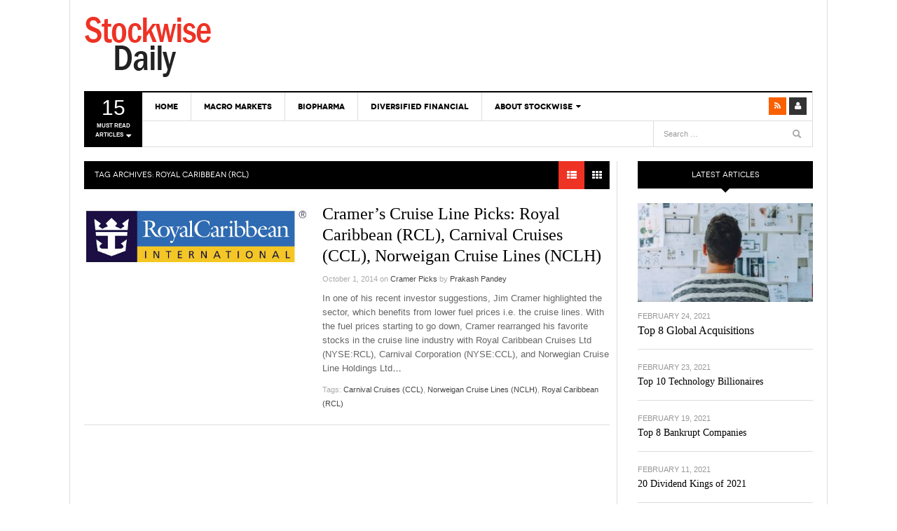

--- FILE ---
content_type: text/html; charset=UTF-8
request_url: https://www.stockwisedaily.com/tag/royal-caribbean-rcl/
body_size: 10331
content:
<!DOCTYPE html>
<html lang="en-US">
<head>
<meta charset="UTF-8" />
<meta content="width=device-width, initial-scale=1.0, user-scalable=no" name="viewport">
<meta name="google-site-verification" content="k8F0kWJ3OcxnUCKAQKHP86ZU9215WinYqto5F5JUq7M" />
<title>Royal Caribbean (RCL) | Stockwise Daily</title>
<link rel="profile" href="http://gmpg.org/xfn/11" />
<link rel="pingback" href="https://www.stockwisedaily.com/xmlrpc.php" />
<!--[if lt IE 9]>
<script src="https://www.stockwisedaily.com/wp-content/themes/dw-focus_1.0.6_theme/assets/js/html5.js" type="text/javascript"></script>
<![endif]-->

<!-- All in One SEO Pack 2.2.5.1 by Michael Torbert of Semper Fi Web Design[264,310] -->
<meta name="keywords"  content="carnival cruises (ccl),norweigan cruise lines (nclh),royal caribbean (rcl)" />

<link rel="canonical" href="https://www.stockwisedaily.com/tag/royal-caribbean-rcl/" />
<!-- /all in one seo pack -->
<link rel='dns-prefetch' href='//s.w.org' />
<link rel="alternate" type="application/rss+xml" title="Stockwise Daily &raquo; Feed" href="https://www.stockwisedaily.com/feed/" />
<link rel="alternate" type="application/rss+xml" title="Stockwise Daily &raquo; Royal Caribbean (RCL) Tag Feed" href="https://www.stockwisedaily.com/tag/royal-caribbean-rcl/feed/" />
		<script type="text/javascript">
			window._wpemojiSettings = {"baseUrl":"https:\/\/s.w.org\/images\/core\/emoji\/13.0.0\/72x72\/","ext":".png","svgUrl":"https:\/\/s.w.org\/images\/core\/emoji\/13.0.0\/svg\/","svgExt":".svg","source":{"concatemoji":"https:\/\/www.stockwisedaily.com\/wp-includes\/js\/wp-emoji-release.min.js?ver=5.5.17"}};
			!function(e,a,t){var n,r,o,i=a.createElement("canvas"),p=i.getContext&&i.getContext("2d");function s(e,t){var a=String.fromCharCode;p.clearRect(0,0,i.width,i.height),p.fillText(a.apply(this,e),0,0);e=i.toDataURL();return p.clearRect(0,0,i.width,i.height),p.fillText(a.apply(this,t),0,0),e===i.toDataURL()}function c(e){var t=a.createElement("script");t.src=e,t.defer=t.type="text/javascript",a.getElementsByTagName("head")[0].appendChild(t)}for(o=Array("flag","emoji"),t.supports={everything:!0,everythingExceptFlag:!0},r=0;r<o.length;r++)t.supports[o[r]]=function(e){if(!p||!p.fillText)return!1;switch(p.textBaseline="top",p.font="600 32px Arial",e){case"flag":return s([127987,65039,8205,9895,65039],[127987,65039,8203,9895,65039])?!1:!s([55356,56826,55356,56819],[55356,56826,8203,55356,56819])&&!s([55356,57332,56128,56423,56128,56418,56128,56421,56128,56430,56128,56423,56128,56447],[55356,57332,8203,56128,56423,8203,56128,56418,8203,56128,56421,8203,56128,56430,8203,56128,56423,8203,56128,56447]);case"emoji":return!s([55357,56424,8205,55356,57212],[55357,56424,8203,55356,57212])}return!1}(o[r]),t.supports.everything=t.supports.everything&&t.supports[o[r]],"flag"!==o[r]&&(t.supports.everythingExceptFlag=t.supports.everythingExceptFlag&&t.supports[o[r]]);t.supports.everythingExceptFlag=t.supports.everythingExceptFlag&&!t.supports.flag,t.DOMReady=!1,t.readyCallback=function(){t.DOMReady=!0},t.supports.everything||(n=function(){t.readyCallback()},a.addEventListener?(a.addEventListener("DOMContentLoaded",n,!1),e.addEventListener("load",n,!1)):(e.attachEvent("onload",n),a.attachEvent("onreadystatechange",function(){"complete"===a.readyState&&t.readyCallback()})),(n=t.source||{}).concatemoji?c(n.concatemoji):n.wpemoji&&n.twemoji&&(c(n.twemoji),c(n.wpemoji)))}(window,document,window._wpemojiSettings);
		</script>
		<style type="text/css">
img.wp-smiley,
img.emoji {
	display: inline !important;
	border: none !important;
	box-shadow: none !important;
	height: 1em !important;
	width: 1em !important;
	margin: 0 .07em !important;
	vertical-align: -0.1em !important;
	background: none !important;
	padding: 0 !important;
}
</style>
	<link rel="stylesheet" href="https://www.stockwisedaily.com/wp-content/cache/minify/43dfd.css" media="all" />





<script src="https://www.stockwisedaily.com/wp-content/cache/minify/8fef8.js"></script>



<script type='text/javascript' id='dw_focus-js-extra'>
/* <![CDATA[ */
var dw_focus = {"ajax_url":"https:\/\/www.stockwisedaily.com\/wp-admin\/admin-ajax.php"};
/* ]]> */
</script>
<script src="https://www.stockwisedaily.com/wp-content/cache/minify/9264d.js"></script>



<link rel="https://api.w.org/" href="https://www.stockwisedaily.com/wp-json/" /><link rel="alternate" type="application/json" href="https://www.stockwisedaily.com/wp-json/wp/v2/tags/1000" /><link rel="EditURI" type="application/rsd+xml" title="RSD" href="https://www.stockwisedaily.com/xmlrpc.php?rsd" />
<link rel="wlwmanifest" type="application/wlwmanifest+xml" href="https://www.stockwisedaily.com/wp-includes/wlwmanifest.xml" /> 
<meta name="generator" content="WordPress 5.5.17" />
<style>
.single .site-content > .hentry .entry-action { 
    display: none; 
}
.single .site-content > .hentry .entry-content { 
    max-width: 100%; 
    width: 100%;
}
@media (min-width: 1110px) {
/* Main */
#main > .container > .row {
background-position: 800px 0;
}

.site-header #branding a {
display: block;
text-indent: -9999px;
background-repeat: no-repeat;
background-position: left center!important;
height: 90px;
width: 181px; }

#primary {
width: 750px;
}

.news-slider .carousel {
width: 500px;
}

.news-slider .carousel-inner,
.news-slider .carousel .item,
.news-slider .carousel .carousel-inner .hentry {
height: 100%;
}

.news-slider .carousel-list {
width: 219px;
}

#secondary {
width: 250px;
}

#secondary .entry-thumbnail img {
width: 300px;
}

.single .site-content > .post .entry-content {
max-width: 580px;
}
}

.single-post .entry-thumbnail img {
display: none;
}
</style>



<style>
.single .site-content > .hentry .entry-action { 
    display: none; 
}
.single .site-content > .hentry .entry-content { 
    max-width: 100%; 
    width: 100%;
}
</style>

    <style type="text/css">
        

        

        
    </style>
    <link rel="shortcut icon" href="https://www.stockwisedaily.com/wp-content/themes/dw-focus_1.0.6_theme/assets/img/favicon.ico"><meta name="google-site-verification" content="OCspURAdrNZeBGDqo1YTaRep7O3jwcqYhLbIfRYiHwM" />
</head>
<body class="archive tag tag-royal-caribbean-rcl tag-1000 desktop chrome  not-login group-blog color-category" >
	<header id="masthead" class="site-header" role="banner">
	    <div class="container">
	    	<div id="header">
	    		<div class="row">
	           		<div id="branding" class="span3 visible-desktop">
		                <h1>
		                	<a href="https://www.stockwisedaily.com/" title="Stockwise Daily" rel="home">
		                		Stockwise Daily
		                	</a>
		                </h1>
		            </div>
		            
		            <div id="sidebar-header" class="span9">
	            		
		            </div>
		            
		        </div>
	        </div>
	        
		            <div class="btn-group top-news">
				    	
        <a class="dropdown-toggle" data-toggle="dropdown" href="#">
            <span class="number">15</span>
            <span>Must read articles <i class="icon-caret-down"></i></span>
        </a>
        
            <div class="top-news-inner">
                <ul class="dropdown-menu">
                    <div class="entry-meta">November 3, 2025</div>

                    <div class="row-fluid">
                        <ul>
            
                <li class="has-thumbnail first">
                    <div class="topnews-thumbnail"><a href="https://www.stockwisedaily.com/top-8-global-acquisitions/2310833/" title="Top 8 Global Acquisitions"><img width="40" height="40" src="https://stockwisedaily.s3.us-west-1.amazonaws.com/wp-content/uploads/20210224095548/startup-3267505_1920-110x110.jpg" class="attachment-40x40 size-40x40 wp-post-image" alt="" loading="lazy" /></a></div>
                    <div class="topnews-title"><a href="https://www.stockwisedaily.com/top-8-global-acquisitions/2310833/" title="Top 8 Global Acquisitions"> Top 8 Global Acquisitions </a></div>
                </li>
            
                <li class="has-thumbnail">
                    <div class="topnews-thumbnail"><a href="https://www.stockwisedaily.com/top-10-technology-billionaires/2310829/" title="Top 10 Technology Billionaires"><img width="40" height="40" src="https://stockwisedaily.s3.us-west-1.amazonaws.com/wp-content/uploads/20210223130624/laptop-336369_1920-110x110.jpg" class="attachment-40x40 size-40x40 wp-post-image" alt="" loading="lazy" /></a></div>
                    <div class="topnews-title"><a href="https://www.stockwisedaily.com/top-10-technology-billionaires/2310829/" title="Top 10 Technology Billionaires"> Top 10 Technology Billionaires </a></div>
                </li>
            
                <li class="has-thumbnail">
                    <div class="topnews-thumbnail"><a href="https://www.stockwisedaily.com/top-8-bankrupt-companies/2310824/" title="Top 8 Bankrupt Companies"><img width="40" height="40" src="https://stockwisedaily.s3.us-west-1.amazonaws.com/wp-content/uploads/20210219105730/debt-1376061_1280-110x110.png" class="attachment-40x40 size-40x40 wp-post-image" alt="Top 8 Bankrupt Companies" loading="lazy" /></a></div>
                    <div class="topnews-title"><a href="https://www.stockwisedaily.com/top-8-bankrupt-companies/2310824/" title="Top 8 Bankrupt Companies"> Top 8 Bankrupt Companies </a></div>
                </li>
            
                <li class="has-thumbnail first">
                    <div class="topnews-thumbnail"><a href="https://www.stockwisedaily.com/20-dividend-kings-of-2021/2310819/" title="20 Dividend Kings of 2021"><img width="40" height="40" src="https://stockwisedaily.s3.us-west-1.amazonaws.com/wp-content/uploads/20210211163540/graph-3068300_1920-110x110.jpg" class="attachment-40x40 size-40x40 wp-post-image" alt="20 Dividend Kings of 2021" loading="lazy" /></a></div>
                    <div class="topnews-title"><a href="https://www.stockwisedaily.com/20-dividend-kings-of-2021/2310819/" title="20 Dividend Kings of 2021"> 20 Dividend Kings of 2021 </a></div>
                </li>
            
                <li class="has-thumbnail">
                    <div class="topnews-thumbnail"><a href="https://www.stockwisedaily.com/20-fastest-growing-biggest-cities-in-america/2310815/" title="20 Fastest Growing Biggest Cities In America"><img width="40" height="40" src="https://stockwisedaily.s3.us-west-1.amazonaws.com/wp-content/uploads/20210210143035/prague-3010407_1920-110x110.jpg" class="attachment-40x40 size-40x40 wp-post-image" alt="20 Fastest Growing Biggest Cities In America" loading="lazy" /></a></div>
                    <div class="topnews-title"><a href="https://www.stockwisedaily.com/20-fastest-growing-biggest-cities-in-america/2310815/" title="20 Fastest Growing Biggest Cities In America"> 20 Fastest Growing Biggest Cities In America </a></div>
                </li>
            
                <li class="has-thumbnail">
                    <div class="topnews-thumbnail"><a href="https://www.stockwisedaily.com/best-quantum-computing-stocks-for-investors/2310809/" title="Best Quantum Computing Stocks For Investors"><img width="40" height="40" src="https://stockwisedaily.s3.us-west-1.amazonaws.com/wp-content/uploads/20210201133252/quantum-869533_1920-110x110.jpg" class="attachment-40x40 size-40x40 wp-post-image" alt="" loading="lazy" srcset="https://stockwisedaily.s3.us-west-1.amazonaws.com/wp-content/uploads/20210201133252/quantum-869533_1920-110x110.jpg 110w, https://stockwisedaily.s3.us-west-1.amazonaws.com/wp-content/uploads/20210201133252/quantum-869533_1920-768x768.jpg 768w, https://stockwisedaily.s3.us-west-1.amazonaws.com/wp-content/uploads/20210201133252/quantum-869533_1920-1536x1536.jpg 1536w, https://stockwisedaily.s3.us-west-1.amazonaws.com/wp-content/uploads/20210201133252/quantum-869533_1920.jpg 1920w" sizes="(max-width: 40px) 100vw, 40px" /></a></div>
                    <div class="topnews-title"><a href="https://www.stockwisedaily.com/best-quantum-computing-stocks-for-investors/2310809/" title="Best Quantum Computing Stocks For Investors"> Best Quantum Computing Stocks For Investors </a></div>
                </li>
            
                <li class="has-thumbnail first">
                    <div class="topnews-thumbnail"><a href="https://www.stockwisedaily.com/top-10-best-global-quant-funds/2310800/" title="Top 10 Best Global Quant Funds"><img width="40" height="40" src="https://stockwisedaily.s3.us-west-1.amazonaws.com/wp-content/uploads/20210127151109/chart-840331_1920-110x110.jpg" class="attachment-40x40 size-40x40 wp-post-image" alt="Top 10 Best Global Quant Funds" loading="lazy" /></a></div>
                    <div class="topnews-title"><a href="https://www.stockwisedaily.com/top-10-best-global-quant-funds/2310800/" title="Top 10 Best Global Quant Funds"> Top 10 Best Global Quant Funds </a></div>
                </li>
            
                <li class="has-thumbnail">
                    <div class="topnews-thumbnail"><a href="https://www.stockwisedaily.com/best-blue-chip-dividend-stocks-to-buy-in-2021/2310795/" title="Best Blue-Chip Dividend Stocks to Buy in 2021"><img width="40" height="40" src="https://stockwisedaily.s3.us-west-1.amazonaws.com/wp-content/uploads/20210126150708/euro-447209_1920-110x110.jpg" class="attachment-40x40 size-40x40 wp-post-image" alt="" loading="lazy" /></a></div>
                    <div class="topnews-title"><a href="https://www.stockwisedaily.com/best-blue-chip-dividend-stocks-to-buy-in-2021/2310795/" title="Best Blue-Chip Dividend Stocks to Buy in 2021"> Best Blue-Chip Dividend Stocks to Buy in 2021 </a></div>
                </li>
            
                <li class="has-thumbnail">
                    <div class="topnews-thumbnail"><a href="https://www.stockwisedaily.com/top-5-biggest-questions-in-life/2310790/" title="Top 5 Biggest Questions in Life"><img width="40" height="40" src="https://stockwisedaily.s3.us-west-1.amazonaws.com/wp-content/uploads/20210124153322/water-1245677_1920-110x110.jpg" class="attachment-40x40 size-40x40 wp-post-image" alt="Top 5 Biggest Questions in Life" loading="lazy" /></a></div>
                    <div class="topnews-title"><a href="https://www.stockwisedaily.com/top-5-biggest-questions-in-life/2310790/" title="Top 5 Biggest Questions in Life"> Top 5 Biggest Questions in Life </a></div>
                </li>
            
                <li class="has-thumbnail first">
                    <div class="topnews-thumbnail"><a href="https://www.stockwisedaily.com/top-5-web-hosting-companies-in-the-world/2310786/" title="Top 5 Web Hosting Companies In The World"><img width="40" height="40" src="https://stockwisedaily.s3.us-west-1.amazonaws.com/wp-content/uploads/20210121170042/internet-315799_1280-1-110x110.jpg" class="attachment-40x40 size-40x40 wp-post-image" alt="Top 5 Web Hosting Companies In The World" loading="lazy" /></a></div>
                    <div class="topnews-title"><a href="https://www.stockwisedaily.com/top-5-web-hosting-companies-in-the-world/2310786/" title="Top 5 Web Hosting Companies In The World"> Top 5 Web Hosting Companies In The World </a></div>
                </li>
            
                <li class="has-thumbnail">
                    <div class="topnews-thumbnail"><a href="https://www.stockwisedaily.com/cheapest-ecommerce-stores-in-the-us/2310782/" title="Cheapest Ecommerce Stores in the US"><img width="40" height="40" src="https://stockwisedaily.s3.us-west-1.amazonaws.com/wp-content/uploads/20210121144600/online-3411270_1920-110x110.jpg" class="attachment-40x40 size-40x40 wp-post-image" alt="" loading="lazy" /></a></div>
                    <div class="topnews-title"><a href="https://www.stockwisedaily.com/cheapest-ecommerce-stores-in-the-us/2310782/" title="Cheapest Ecommerce Stores in the US"> Cheapest Ecommerce Stores in the US </a></div>
                </li>
            
                <li class="has-thumbnail">
                    <div class="topnews-thumbnail"><a href="https://www.stockwisedaily.com/largest-black-owned-companies-in-america/2310778/" title="Largest Black Owned Companies In America"><img width="40" height="40" src="https://stockwisedaily.s3.us-west-1.amazonaws.com/wp-content/uploads/20210120155148/people-3104635_1920-110x110.jpg" class="attachment-40x40 size-40x40 wp-post-image" alt="Largest Black Owned Companies In America" loading="lazy" /></a></div>
                    <div class="topnews-title"><a href="https://www.stockwisedaily.com/largest-black-owned-companies-in-america/2310778/" title="Largest Black Owned Companies In America"> Largest Black Owned Companies In America </a></div>
                </li>
            
                <li class="has-thumbnail first">
                    <div class="topnews-thumbnail"><a href="https://www.stockwisedaily.com/top-15-hydrogen-fuel-cell-stocks-for-2021/2310774/" title="Top 15 Hydrogen Fuel Cell Stocks for 2021"><img width="40" height="40" src="https://stockwisedaily.s3.us-west-1.amazonaws.com/wp-content/uploads/20210119145227/sustainability-3295757_1920-110x110.jpg" class="attachment-40x40 size-40x40 wp-post-image" alt="Top 15 Hydrogen Fuel Cell Stocks for 2021" loading="lazy" /></a></div>
                    <div class="topnews-title"><a href="https://www.stockwisedaily.com/top-15-hydrogen-fuel-cell-stocks-for-2021/2310774/" title="Top 15 Hydrogen Fuel Cell Stocks for 2021"> Top 15 Hydrogen Fuel Cell Stocks for 2021 </a></div>
                </li>
            
                <li class="has-thumbnail">
                    <div class="topnews-thumbnail"><a href="https://www.stockwisedaily.com/top-5-solar-energy-stocks/2310769/" title="Top 5 Solar Energy Stocks"><img width="40" height="40" src="https://stockwisedaily.s3.us-west-1.amazonaws.com/wp-content/uploads/20210118163945/solar-panels-944000_1920-110x110.jpg" class="attachment-40x40 size-40x40 wp-post-image" alt="Top 5 solar energy stocks" loading="lazy" /></a></div>
                    <div class="topnews-title"><a href="https://www.stockwisedaily.com/top-5-solar-energy-stocks/2310769/" title="Top 5 Solar Energy Stocks"> Top 5 Solar Energy Stocks </a></div>
                </li>
            
                <li class="has-thumbnail">
                    <div class="topnews-thumbnail"><a href="https://www.stockwisedaily.com/10-best-undervalued-stocks-in-2021/2310765/" title="10 Best Undervalued Stocks In 2021"><img width="40" height="40" src="https://stockwisedaily.s3.us-west-1.amazonaws.com/wp-content/uploads/20210115104435/money-2696228_1920-110x110.jpg" class="attachment-40x40 size-40x40 wp-post-image" alt="10 Best Undervalued Stocks In 2021" loading="lazy" /></a></div>
                    <div class="topnews-title"><a href="https://www.stockwisedaily.com/10-best-undervalued-stocks-in-2021/2310765/" title="10 Best Undervalued Stocks In 2021"> 10 Best Undervalued Stocks In 2021 </a></div>
                </li>
              
                        </ul>
                    </div>
                </ul>
            </div>
            
				    </div>
			

		    <div class="wrap-navigation">
		        <nav id="site-navigation" class="main-navigation navbar" role="navigation">
		            <div class="navbar-inner">
						<button class="btn btn-navbar" data-target=".nav-collapse" data-toggle="collapse"  type="button">
							<span class="icon-bar"></span>
							<span class="icon-bar"></span>
							<span class="icon-bar"></span>
						</button>

						<button class="collapse-search hidden-desktop" data-target=".search-collapse" data-toggle="collapse" >
							<i class="icon-search"></i>
						</button>

						<a class="small-logo hidden-desktop" rel="home" title="DW Focus" href="https://www.stockwisedaily.com/">DW Focus</a>
					
						
						<ul class="social-links visible-desktop">
							
							
							
							
							
							<li class="rss"><a href="https://www.stockwisedaily.com/feed/" title="Rss"><i class="icon-rss"></i></a></li>
							
							
							<li class="login"><a href="https://www.stockwisedaily.com/wp-login.php?redirect_to=https%3A%2F%2Fwww.stockwisedaily.com%2Fcramers-cruise-line-picks-royal-caribbean-rcl-carnival-cruises-ccl-norweigan-cruise-lines-nclh%2F236468%2F" title="Login"><i class="icon-user"></i></a>
							
						</ul><!-- End social links -->

						<div class="search-collapse collapse">
								<form method="get" name="searchForm" class="searchForm" action="https://www.stockwisedaily.com/" role="search">
		<input type="text" class="field" name="s" value="" placeholder="Search &hellip;" />
		<input type="submit" class="submit" name="submit" value="Search" />
	</form>

						</div>

						<div class="nav-collapse collapse">
							<ul id="menu-menu-1" class="nav"><li id="menu-item-22" class="menu-item menu-item-type-custom menu-item-object-custom menu-item-home menu-item-22 0"><a href="http://www.stockwisedaily.com/">Home</a></li>
<li id="menu-item-365" class="menu-item menu-item-type-taxonomy menu-item-object-category menu-item-365 color-none 0"><a href="https://www.stockwisedaily.com/marco-markets/">Macro Markets</a><div class="sub-mega-wrap">
<div class='subcat'></div> 
</div>
</li>
<li id="menu-item-363" class="menu-item menu-item-type-taxonomy menu-item-object-category menu-item-363 color-none 0"><a href="https://www.stockwisedaily.com/biopharma/">BioPharma</a><div class="sub-mega-wrap">
<div class='subcat'></div> 
</div>
</li>
<li id="menu-item-366" class="menu-item menu-item-type-taxonomy menu-item-object-category menu-item-366 color-none 0"><a href="https://www.stockwisedaily.com/diversified-financial/">Diversified Financial</a><div class="sub-mega-wrap">
<div class='subcat'></div> 
</div>
</li>
<li id="menu-item-23" class="menu-item menu-item-type-post_type menu-item-object-page menu-item-has-children menu-parent-item menu-parent-item menu-item-23 0"><a href="https://www.stockwisedaily.com/about-stockwise/">About StockWise</a><i class="sub-menu-collapse icon-chevron-down hidden-desktop"></i>
<ul class="sub-menu">
	<li id="menu-item-3992" class="menu-item menu-item-type-post_type menu-item-object-page menu-item-3992 active 1"><a href="https://www.stockwisedaily.com/analysts-contributors/">Analysts &#038; Contributors</a></li>
	<li id="menu-item-25" class="menu-item menu-item-type-post_type menu-item-object-page menu-item-25 1"><a href="https://www.stockwisedaily.com/contacts/">Contacts</a></li>
	<li id="menu-item-26" class="menu-item menu-item-type-post_type menu-item-object-page menu-item-26 1"><a href="https://www.stockwisedaily.com/feedback/">Feedback</a></li>
</ul>
</li>
</ul>
						</div>	
		            </div>
		        </nav>

		        <div id="under-navigation" class="clearfix under-navigation">
		        	<div class="row-fluid">
		        		
		        		

						<div class="span3 offset9">	<form method="get" name="searchForm" class="searchForm" action="https://www.stockwisedaily.com/" role="search">
		<input type="text" class="field" name="s" value="" placeholder="Search &hellip;" />
		<input type="submit" class="submit" name="submit" value="Search" />
	</form>
</div>
					</div>
			    </div>
		    </div>
	    </div>
	</header> <!-- End header -->

	<div id="main">
         <div class="container">
             <div class="row">
    <div id="primary" class="site-content span9">
    	<div class="content-bar row-fluid">
            <h1 class="page-title">
                                    Tag Archives: <span>Royal Caribbean (RCL)</span>                            </h1>

            <div class="post-layout">
                <a class="layout-list active" href="#"><i class="icon-th-list"></i></a>
                <a class="layout-grid" href="#"><i class="icon-th"></i></a>
            </div>
        </div>
                <div class="content-inner ">
		            							
        <article id="post-6468" class=" has-thumbnail post-6468 post type-post status-publish format-standard has-post-thumbnail hentry category-cramer-picks tag-carnival-cruises-ccl tag-norweigan-cruise-lines-nclh tag-royal-caribbean-rcl content-print color-category" >
                <div class="entry-thumbnail">
            <a href="https://www.stockwisedaily.com/cramers-cruise-line-picks-royal-caribbean-rcl-carnival-cruises-ccl-norweigan-cruise-lines-nclh/236468/" title="Permalink to Cramer’s Cruise Line Picks: Royal Caribbean (RCL), Carnival Cruises (CCL), Norweigan Cruise Lines (NCLH)" rel="bookmark">

                
                                    <img width="441" height="114" src="https://www.stockwisedaily.com/wp-content/uploads/2014/10/Royal-Caribbean-RCL.png" class="attachment-large size-large wp-post-image" alt="" loading="lazy" />                            </a>

                            <header class="entry-header">
                    <h2 class="entry-title"><a href="https://www.stockwisedaily.com/cramers-cruise-line-picks-royal-caribbean-rcl-carnival-cruises-ccl-norweigan-cruise-lines-nclh/236468/" title="Permalink to Cramer’s Cruise Line Picks: Royal Caribbean (RCL), Carnival Cruises (CCL), Norweigan Cruise Lines (NCLH)" rel="bookmark">Cramer’s Cruise Line Picks: Royal Caribbean (RCL), Carnival Cruises (CCL), Norweigan Cruise Lines (NCLH)</a>
                    </h2>

                    <div class="entry-meta entry-meta-top">
                        October 1, 2014
                                                <span class="cat-links">
                            <span> on </span><a href="https://www.stockwisedaily.com/cramer-picks/" rel="tag">Cramer Picks</a>                        </span>
                                                <span class="author">by <a href="https://www.stockwisedaily.com/author/prakash-pandey/" title="Posts by Prakash Pandey" rel="author">Prakash Pandey</a> </span>
                    </div>
                </header>
                    </div>
                <div class="post-inner">
            <header class="entry-header">
                <h2 class="entry-title"><a href="https://www.stockwisedaily.com/cramers-cruise-line-picks-royal-caribbean-rcl-carnival-cruises-ccl-norweigan-cruise-lines-nclh/236468/" title="Permalink to Cramer’s Cruise Line Picks: Royal Caribbean (RCL), Carnival Cruises (CCL), Norweigan Cruise Lines (NCLH)" rel="bookmark">Cramer’s Cruise Line Picks: Royal Caribbean (RCL), Carnival Cruises (CCL), Norweigan Cruise Lines (NCLH)</a></h2>

                <div class="entry-meta entry-meta-top">
                    October 1, 2014
                                        <span class="cat-links">
                        <span> on </span><a href="https://www.stockwisedaily.com/cramer-picks/" rel="tag">Cramer Picks</a>                    </span>
                    
                    <span class="author">by <a href="https://www.stockwisedaily.com/author/prakash-pandey/" title="Posts by Prakash Pandey" rel="author">Prakash Pandey</a> </span>
                </div>
            </header>

            <div class="entry-content">
                <p>In one of his recent investor suggestions, Jim Cramer highlighted the sector, which benefits from lower fuel prices i.e. the cruise lines. With the fuel prices starting to go down, Cramer rearranged his favorite stocks in the cruise line industry with Royal Caribbean Cruises Ltd (NYSE:RCL), Carnival Corporation (NYSE:CCL), and Norwegian Cruise Line Holdings Ltd<a href="https://www.stockwisedaily.com/cramers-cruise-line-picks-royal-caribbean-rcl-carnival-cruises-ccl-norweigan-cruise-lines-nclh/236468/" title="Read more" >&#8230;</a></p>
            </div><!-- .entry-content -->
            
            <footer class="entry-meta entry-meta-bottom">
                                <span class="tags-links">
                    Tags: <a href="https://www.stockwisedaily.com/tag/carnival-cruises-ccl/" rel="tag">Carnival Cruises (CCL)</a>, <a href="https://www.stockwisedaily.com/tag/norweigan-cruise-lines-nclh/" rel="tag">Norweigan Cruise Lines (NCLH)</a>, <a href="https://www.stockwisedaily.com/tag/royal-caribbean-rcl/" rel="tag">Royal Caribbean (RCL)</a>                </span>
                            
            </footer>
        </div>
    </article>                					        </div>
        	</div>

        	
	    <div id="secondary" class="widget-area span3" role="complementary">
		<aside id="dw_focus_recent_news-2" class="widget dw_focus_recents_posts latest-news"><h3 class="widget-title">Latest Articles</h3>            <article class="first has-thumbnail post-10833 post type-post status-publish format-standard has-post-thumbnail hentry category-best-most-top-10 category-business-finance tag-insider-monkey tag-top-8-global-acquisitions content-print color-category">

                                <div class="entry-thumbnail">
                                        <a href="https://www.stockwisedaily.com/top-8-global-acquisitions/2310833/">
                        <img width="230" height="130" src="https://stockwisedaily.s3.us-west-1.amazonaws.com/wp-content/uploads/20210224095548/startup-3267505_1920-230x130.jpg" class="attachment-medium size-medium wp-post-image" alt="" loading="lazy" srcset="https://stockwisedaily.s3.us-west-1.amazonaws.com/wp-content/uploads/20210224095548/startup-3267505_1920-230x130.jpg 230w, https://stockwisedaily.s3.us-west-1.amazonaws.com/wp-content/uploads/20210224095548/startup-3267505_1920-640x360.jpg 640w" sizes="(max-width: 230px) 100vw, 230px" />                    </a>
                                    </div>
                
                                <div class="entry-meta">
                <div>February 24, 2021</div>
                
                
                </div>
                
                <h2 class="entry-title"><a href="https://www.stockwisedaily.com/top-8-global-acquisitions/2310833/">Top 8 Global Acquisitions</a></h2>
                
                            </article>
                                    <article class="item active has-thumbnail post-10829 post type-post status-publish format-standard has-post-thumbnail hentry category-software-services tag-insider-monkey tag-top-10-technology-billionaires content-print color-category" >
              
                                <div class="entry-meta">
                <div>February 23, 2021</div>
                
                
                </div>
                                
                <h2 class="entry-title"><a href="https://www.stockwisedaily.com/top-10-technology-billionaires/2310829/" title="Top 10 Technology Billionaires">Top 10 Technology Billionaires</a></h2>   
                
                            </article>

                        <article class="item has-thumbnail post-10824 post type-post status-publish format-standard has-post-thumbnail hentry category-best-most-top-10 category-business-finance category-services tag-insider-monkey tag-top-8-bankrupt-companies content-print color-category" >
              
                                <div class="entry-meta">
                <div>February 19, 2021</div>
                
                
                </div>
                                
                <h2 class="entry-title"><a href="https://www.stockwisedaily.com/top-8-bankrupt-companies/2310824/" title="Top 8 Bankrupt Companies">Top 8 Bankrupt Companies</a></h2>   
                
                            </article>

                        <article class="item has-thumbnail post-10819 post type-post status-publish format-standard has-post-thumbnail hentry category-best-most-top-10 category-business-finance category-high-dividend-stocks tag-20-dividend-kings-of-2021 tag-insider-monkey content-print color-category" >
              
                                <div class="entry-meta">
                <div>February 11, 2021</div>
                
                
                </div>
                                
                <h2 class="entry-title"><a href="https://www.stockwisedaily.com/20-dividend-kings-of-2021/2310819/" title="20 Dividend Kings of 2021">20 Dividend Kings of 2021</a></h2>   
                
                            </article>

                        <article class="item has-thumbnail post-10815 post type-post status-publish format-standard has-post-thumbnail hentry category-best-most-top-10 tag-20-fastest-growing-biggest-cities-in-america tag-insider-monkey content-print color-category" >
              
                                <div class="entry-meta">
                <div>February 10, 2021</div>
                
                
                </div>
                                
                <h2 class="entry-title"><a href="https://www.stockwisedaily.com/20-fastest-growing-biggest-cities-in-america/2310815/" title="20 Fastest Growing Biggest Cities In America">20 Fastest Growing Biggest Cities In America</a></h2>   
                
                            </article>

                        <article class="item has-thumbnail post-10809 post type-post status-publish format-standard has-post-thumbnail hentry category-best-most-top-10 category-high-dividend-stocks tag-best-quantum-computing-stocks-for-investors tag-insider-monkey content-print color-category" >
              
                                <div class="entry-meta">
                <div>February 1, 2021</div>
                
                
                </div>
                                
                <h2 class="entry-title"><a href="https://www.stockwisedaily.com/best-quantum-computing-stocks-for-investors/2310809/" title="Best Quantum Computing Stocks For Investors">Best Quantum Computing Stocks For Investors</a></h2>   
                
                            </article>

                        <article class="item has-thumbnail post-10800 post type-post status-publish format-standard has-post-thumbnail hentry category-best-most-top-10 category-business-finance tag-insider-monkey tag-top-10-best-global-quant-funds content-print color-category" >
              
                                <div class="entry-meta">
                <div>January 27, 2021</div>
                
                
                </div>
                                
                <h2 class="entry-title"><a href="https://www.stockwisedaily.com/top-10-best-global-quant-funds/2310800/" title="Top 10 Best Global Quant Funds">Top 10 Best Global Quant Funds</a></h2>   
                
                            </article>

                        <article class="item has-thumbnail post-10795 post type-post status-publish format-standard has-post-thumbnail hentry category-business-finance category-high-dividend-stocks tag-best-blue-chip-dividend-stocks-to-buy-in-2021 tag-insider-monkey content-print color-category" >
              
                                <div class="entry-meta">
                <div>January 26, 2021</div>
                
                
                </div>
                                
                <h2 class="entry-title"><a href="https://www.stockwisedaily.com/best-blue-chip-dividend-stocks-to-buy-in-2021/2310795/" title="Best Blue-Chip Dividend Stocks to Buy in 2021">Best Blue-Chip Dividend Stocks to Buy in 2021</a></h2>   
                
                            </article>

                        <article class="item has-thumbnail post-10790 post type-post status-publish format-standard has-post-thumbnail hentry category-best-most-top-10 category-services tag-insider-monkey tag-top-5-biggest-questions-in-life content-print color-category" >
              
                                <div class="entry-meta">
                <div>January 24, 2021</div>
                
                
                </div>
                                
                <h2 class="entry-title"><a href="https://www.stockwisedaily.com/top-5-biggest-questions-in-life/2310790/" title="Top 5 Biggest Questions in Life">Top 5 Biggest Questions in Life</a></h2>   
                
                            </article>

                        <article class="item has-thumbnail post-10786 post type-post status-publish format-standard has-post-thumbnail hentry category-best-most-top-10 category-software-services tag-web-hosting tag-web-hosting-companies content-print color-category" >
              
                                <div class="entry-meta">
                <div>January 21, 2021</div>
                
                
                </div>
                                
                <h2 class="entry-title"><a href="https://www.stockwisedaily.com/top-5-web-hosting-companies-in-the-world/2310786/" title="Top 5 Web Hosting Companies In The World">Top 5 Web Hosting Companies In The World</a></h2>   
                
                            </article>

                        <article class="item has-thumbnail post-10782 post type-post status-publish format-standard has-post-thumbnail hentry category-best-most-top-10 category-business-finance category-consumer-products category-services tag-cheapest-ecommerce-stores-in-the-us tag-insider-monkey content-print color-category" >
              
                                <div class="entry-meta">
                <div>January 21, 2021</div>
                
                
                </div>
                                
                <h2 class="entry-title"><a href="https://www.stockwisedaily.com/cheapest-ecommerce-stores-in-the-us/2310782/" title="Cheapest Ecommerce Stores in the US">Cheapest Ecommerce Stores in the US</a></h2>   
                
                            </article>

                        <article class="item has-thumbnail post-10778 post type-post status-publish format-standard has-post-thumbnail hentry category-best-most-top-10 tag-black-owned-companies content-print color-category" >
              
                                <div class="entry-meta">
                <div>January 20, 2021</div>
                
                
                </div>
                                
                <h2 class="entry-title"><a href="https://www.stockwisedaily.com/largest-black-owned-companies-in-america/2310778/" title="Largest Black Owned Companies In America">Largest Black Owned Companies In America</a></h2>   
                
                            </article>

                        <article class="item has-thumbnail post-10774 post type-post status-publish format-standard has-post-thumbnail hentry category-energy-resources tag-hydrogen-fuel-cell-stocks tag-insider-monkey content-print color-category" >
              
                                <div class="entry-meta">
                <div>January 19, 2021</div>
                
                
                </div>
                                
                <h2 class="entry-title"><a href="https://www.stockwisedaily.com/top-15-hydrogen-fuel-cell-stocks-for-2021/2310774/" title="Top 15 Hydrogen Fuel Cell Stocks for 2021">Top 15 Hydrogen Fuel Cell Stocks for 2021</a></h2>   
                
                            </article>

                        <article class="item has-thumbnail post-10769 post type-post status-publish format-standard has-post-thumbnail hentry category-best-most-top-10 category-energy-resources tag-best-solar-stocks-to-buy tag-solar-stocks tag-stocks content-print color-category" >
              
                                <div class="entry-meta">
                <div>January 18, 2021</div>
                
                
                </div>
                                
                <h2 class="entry-title"><a href="https://www.stockwisedaily.com/top-5-solar-energy-stocks/2310769/" title="Top 5 Solar Energy Stocks">Top 5 Solar Energy Stocks</a></h2>   
                
                            </article>

                        <article class="item has-thumbnail post-10765 post type-post status-publish format-standard has-post-thumbnail hentry category-best-most-top-10 tag-stocks tag-undervalued-stocks content-print color-category" >
              
                                <div class="entry-meta">
                <div>January 15, 2021</div>
                
                
                </div>
                                
                <h2 class="entry-title"><a href="https://www.stockwisedaily.com/10-best-undervalued-stocks-in-2021/2310765/" title="10 Best Undervalued Stocks In 2021">10 Best Undervalued Stocks In 2021</a></h2>   
                
                            </article>

                        <article class="item has-thumbnail post-10761 post type-post status-publish format-standard has-post-thumbnail hentry category-best-most-top-10 tag-mickey tag-more-than-words tag-music tag-one-hit-wonders tag-songs tag-this-is-why-im-hot content-print color-category" >
              
                                <div class="entry-meta">
                <div>January 14, 2021</div>
                
                
                </div>
                                
                <h2 class="entry-title"><a href="https://www.stockwisedaily.com/20-biggest-one-hit-wonders-of-all-time/2310761/" title="20 Biggest One Hit Wonders Of All Time">20 Biggest One Hit Wonders Of All Time</a></h2>   
                
                            </article>

                        <article class="item has-thumbnail post-10757 post type-post status-publish format-standard has-post-thumbnail hentry category-best-most-top-10 category-business-finance category-services category-software-services tag-best-cloud-companies tag-cloud-computing tag-cloud-services content-print color-category" >
              
                                <div class="entry-meta">
                <div>January 13, 2021</div>
                
                
                </div>
                                
                <h2 class="entry-title"><a href="https://www.stockwisedaily.com/top-10-cloud-companies/2310757/" title="Top 10 Cloud Companies">Top 10 Cloud Companies</a></h2>   
                
                            </article>

                        <article class="item has-thumbnail post-10753 post type-post status-publish format-standard has-post-thumbnail hentry category-best-most-top-10 category-business-finance tag-johnson-johnson-jnj tag-magic-formula-stocks tag-stocks content-print color-category" >
              
                                <div class="entry-meta">
                <div>January 13, 2021</div>
                
                
                </div>
                                
                <h2 class="entry-title"><a href="https://www.stockwisedaily.com/best-magic-formula-stocks-for-2021/2310753/" title="Best Magic Formula Stocks For 2021">Best Magic Formula Stocks For 2021</a></h2>   
                
                            </article>

                        <article class="item has-thumbnail post-10749 post type-post status-publish format-standard has-post-thumbnail hentry category-best-most-top-10 category-software-services tag-biggest-data-center-companies tag-data-center content-print color-category" >
              
                                <div class="entry-meta">
                <div>January 12, 2021</div>
                
                
                </div>
                                
                <h2 class="entry-title"><a href="https://www.stockwisedaily.com/biggest-data-center-companies-in-the-world/2310749/" title="Biggest Data Center Companies In The World">Biggest Data Center Companies In The World</a></h2>   
                
                            </article>

                        <article class="item has-thumbnail post-10745 post type-post status-publish format-standard has-post-thumbnail hentry category-best-most-top-10 category-services tag-logistics-companies tag-united-parcel-service-ups tag-ups content-print color-category" >
              
                                <div class="entry-meta">
                <div>January 11, 2021</div>
                
                
                </div>
                                
                <h2 class="entry-title"><a href="https://www.stockwisedaily.com/top-5-logistics-companies-in-the-world/2310745/" title="Top 5 Logistics Companies In The World">Top 5 Logistics Companies In The World</a></h2>   
                
                            </article>

                    </aside><aside id="dw_focus_accordions-2" class="widget dw_focus_accordion news-accordion"><div class="accordion" id="accordion-dw_focus_accordions-2">                                <div class="accordion-group">
                  <div class="accordion-heading"><a class="accordion-toggle active" data-toggle="collapse" data-parent="#accordion-dw_focus_accordions-2" href="#dw_focus_accordions-2-dw_focus_featured_news-dw-widget-1">Earnings News</a></div>
                  <div id="dw_focus_accordions-2-dw_focus_featured_news-dw-widget-1" class="widget_dw_focus_featured_news-dw-widget-1  accordion-body collapse in dw_focus_featured_posts latest-news">
                    <div class="accordion-inner">
                    <h3 class="widget-title">Earnings News</h3>            <article class="first has-thumbnail post-10699 post type-post status-publish format-standard has-post-thumbnail hentry category-earnings tag-biggest-tech-companies tag-cisco tag-hp tag-laptop tag-software tag-tech tag-technology content-print color-category">

                                <div class="entry-thumbnail">
                                        <a href="https://www.stockwisedaily.com/10-biggest-tech-companies/2310699/">
                        <img width="230" height="130" src="https://stockwisedaily.s3.us-west-1.amazonaws.com/wp-content/uploads/20201229154820/startup-593315_1920-230x130.jpg" class="attachment-medium size-medium wp-post-image" alt="10 biggest tech companies" loading="lazy" srcset="https://stockwisedaily.s3.us-west-1.amazonaws.com/wp-content/uploads/20201229154820/startup-593315_1920-230x130.jpg 230w, https://stockwisedaily.s3.us-west-1.amazonaws.com/wp-content/uploads/20201229154820/startup-593315_1920-640x360.jpg 640w" sizes="(max-width: 230px) 100vw, 230px" />                    </a>
                                    </div>
                
                
                <h2 class="entry-title"><a href="https://www.stockwisedaily.com/10-biggest-tech-companies/2310699/">10 Biggest Tech Companies</a></h2>
                
                            </article>
                                    <article class="item active post-10666 post type-post status-publish format-standard hentry category-earnings content-print color-category" >
              
                                
                <h2 class="entry-title"><a href="https://www.stockwisedaily.com/is-it-correct-time-to-invest-in-beverage-companies-analysis-of-nyse-ko-and-nasdaqpep/2310666/" title="Is It correct Time to Invest in Beverage Companies? Analysis of NYSE: KO and NASDAQ:PEP">Is It correct Time to Invest in Beverage Companies? Analysis of NYSE: KO and NASDAQ:PEP</a></h2>   
                
                            </article>

                        <article class="item post-10485 post type-post status-publish format-standard hentry category-earnings content-print color-category" >
              
                                
                <h2 class="entry-title"><a href="https://www.stockwisedaily.com/12-top-states-for-human-trafficking-in-2018/2310485/" title="12 Top States for Human Trafficking in 2018">12 Top States for Human Trafficking in 2018</a></h2>   
                
                            </article>

                        <article class="item post-10480 post type-post status-publish format-standard hentry category-earnings content-print color-category" >
              
                                
                <h2 class="entry-title"><a href="https://www.stockwisedaily.com/12-best-countries-to-raise-a-daughter/2310480/" title="12 Best Countries to Raise a Daughter">12 Best Countries to Raise a Daughter</a></h2>   
                
                            </article>

                                        </div>
                  </div>
                </div>
                                              <div class="accordion-group">
                  <div class="accordion-heading"><a class="accordion-toggle collapsed" data-toggle="collapse" data-parent="#accordion-dw_focus_accordions-2" href="#dw_focus_accordions-2-tag_cloud-dw-widget-1">Tags</a></div>
                  <div id="dw_focus_accordions-2-tag_cloud-dw-widget-1" class="widget_tag_cloud-dw-widget-1  accordion-body collapse  widget_tag_cloud">
                    <div class="accordion-inner">
                    <h3 class="widget-title">Tags</h3><div class="tagcloud"><a href="https://www.stockwisedaily.com/tag/aapl/" class="tag-cloud-link tag-link-275 tag-link-position-1" style="font-size: 8pt;" aria-label="AAPL (9 items)">AAPL</a>
<a href="https://www.stockwisedaily.com/tag/actavis-plc-act/" class="tag-cloud-link tag-link-737 tag-link-position-2" style="font-size: 8.8682170542636pt;" aria-label="Actavis plc (ACT) (11 items)">Actavis plc (ACT)</a>
<a href="https://www.stockwisedaily.com/tag/alibaba-group-holding-limited-baba/" class="tag-cloud-link tag-link-961 tag-link-position-3" style="font-size: 10.170542635659pt;" aria-label="Alibaba Group Holding Limited (BABA) (15 items)">Alibaba Group Holding Limited (BABA)</a>
<a href="https://www.stockwisedaily.com/tag/alibaba-group-holding-ltd-baba/" class="tag-cloud-link tag-link-958 tag-link-position-4" style="font-size: 14.077519379845pt;" aria-label="Alibaba Group Holding Ltd (BABA) (35 items)">Alibaba Group Holding Ltd (BABA)</a>
<a href="https://www.stockwisedaily.com/tag/allergan-inc-agn/" class="tag-cloud-link tag-link-782 tag-link-position-5" style="font-size: 9.6279069767442pt;" aria-label="Allergan Inc. (AGN) (13 items)">Allergan Inc. (AGN)</a>
<a href="https://www.stockwisedaily.com/tag/amazon-com-amzn/" class="tag-cloud-link tag-link-653 tag-link-position-6" style="font-size: 12.449612403101pt;" aria-label="Amazon.com (AMZN) (25 items)">Amazon.com (AMZN)</a>
<a href="https://www.stockwisedaily.com/tag/amazon-com-inc-amzn/" class="tag-cloud-link tag-link-709 tag-link-position-7" style="font-size: 13.860465116279pt;" aria-label="Amazon.com Inc (AMZN) (34 items)">Amazon.com Inc (AMZN)</a>
<a href="https://www.stockwisedaily.com/tag/apple/" class="tag-cloud-link tag-link-277 tag-link-position-8" style="font-size: 8.4341085271318pt;" aria-label="Apple (10 items)">Apple</a>
<a href="https://www.stockwisedaily.com/tag/apple-inc-aapl/" class="tag-cloud-link tag-link-719 tag-link-position-9" style="font-size: 22pt;" aria-label="Apple Inc. (AAPL) (196 items)">Apple Inc. (AAPL)</a>
<a href="https://www.stockwisedaily.com/tag/apple-inc-nasdaqaapl/" class="tag-cloud-link tag-link-860 tag-link-position-10" style="font-size: 10.821705426357pt;" aria-label="Apple Inc. (NASDAQ:AAPL) (17 items)">Apple Inc. (NASDAQ:AAPL)</a>
<a href="https://www.stockwisedaily.com/tag/att-inc-t/" class="tag-cloud-link tag-link-767 tag-link-position-11" style="font-size: 12.992248062016pt;" aria-label="AT&amp;T Inc. (T) (28 items)">AT&amp;T Inc. (T)</a>
<a href="https://www.stockwisedaily.com/tag/bank-of-america-corp-bac/" class="tag-cloud-link tag-link-773 tag-link-position-12" style="font-size: 11.906976744186pt;" aria-label="Bank of America Corp (BAC) (22 items)">Bank of America Corp (BAC)</a>
<a href="https://www.stockwisedaily.com/tag/blackberry-ltd-bbry/" class="tag-cloud-link tag-link-933 tag-link-position-13" style="font-size: 11.038759689922pt;" aria-label="BlackBerry Ltd (BBRY) (18 items)">BlackBerry Ltd (BBRY)</a>
<a href="https://www.stockwisedaily.com/tag/citigroup-inc-c/" class="tag-cloud-link tag-link-722 tag-link-position-14" style="font-size: 10.170542635659pt;" aria-label="Citigroup Inc (C) (15 items)">Citigroup Inc (C)</a>
<a href="https://www.stockwisedaily.com/tag/ebay-inc-ebay/" class="tag-cloud-link tag-link-836 tag-link-position-15" style="font-size: 9.6279069767442pt;" aria-label="eBay Inc (EBAY) (13 items)">eBay Inc (EBAY)</a>
<a href="https://www.stockwisedaily.com/tag/exxon-mobil-corporation-xom/" class="tag-cloud-link tag-link-658 tag-link-position-16" style="font-size: 10.821705426357pt;" aria-label="Exxon Mobil Corporation (XOM) (17 items)">Exxon Mobil Corporation (XOM)</a>
<a href="https://www.stockwisedaily.com/tag/facebook-inc-fb/" class="tag-cloud-link tag-link-761 tag-link-position-17" style="font-size: 17.767441860465pt;" aria-label="Facebook Inc (FB) (78 items)">Facebook Inc (FB)</a>
<a href="https://www.stockwisedaily.com/tag/facebook-inc-nasdaqfb/" class="tag-cloud-link tag-link-647 tag-link-position-18" style="font-size: 8.8682170542636pt;" aria-label="Facebook Inc (NASDAQ:FB) (11 items)">Facebook Inc (NASDAQ:FB)</a>
<a href="https://www.stockwisedaily.com/tag/ford-motor-company-f/" class="tag-cloud-link tag-link-778 tag-link-position-19" style="font-size: 12.341085271318pt;" aria-label="Ford Motor Company (F) (24 items)">Ford Motor Company (F)</a>
<a href="https://www.stockwisedaily.com/tag/general-electric-company-ge/" class="tag-cloud-link tag-link-880 tag-link-position-20" style="font-size: 9.6279069767442pt;" aria-label="General Electric Company (GE) (13 items)">General Electric Company (GE)</a>
<a href="https://www.stockwisedaily.com/tag/general-motors-company-gm/" class="tag-cloud-link tag-link-721 tag-link-position-21" style="font-size: 15.271317829457pt;" aria-label="General Motors Company (GM) (46 items)">General Motors Company (GM)</a>
<a href="https://www.stockwisedaily.com/tag/google-inc-googl/" class="tag-cloud-link tag-link-763 tag-link-position-22" style="font-size: 18.635658914729pt;" aria-label="Google Inc (GOOGL) (95 items)">Google Inc (GOOGL)</a>
<a href="https://www.stockwisedaily.com/tag/gopro-inc-gpro/" class="tag-cloud-link tag-link-928 tag-link-position-23" style="font-size: 12.124031007752pt;" aria-label="GoPro Inc (GPRO) (23 items)">GoPro Inc (GPRO)</a>
<a href="https://www.stockwisedaily.com/tag/hewlett-packard-company-hpq/" class="tag-cloud-link tag-link-770 tag-link-position-24" style="font-size: 8.8682170542636pt;" aria-label="Hewlett-Packard Company (HPQ) (11 items)">Hewlett-Packard Company (HPQ)</a>
<a href="https://www.stockwisedaily.com/tag/insider-monkey/" class="tag-cloud-link tag-link-1425 tag-link-position-25" style="font-size: 9.1937984496124pt;" aria-label="Insider Monkey (12 items)">Insider Monkey</a>
<a href="https://www.stockwisedaily.com/tag/intel-corporation-intc/" class="tag-cloud-link tag-link-730 tag-link-position-26" style="font-size: 12.992248062016pt;" aria-label="Intel Corporation (INTC) (28 items)">Intel Corporation (INTC)</a>
<a href="https://www.stockwisedaily.com/tag/international-business-machines-corp-ibm/" class="tag-cloud-link tag-link-729 tag-link-position-27" style="font-size: 11.255813953488pt;" aria-label="International Business Machines Corp. (IBM) (19 items)">International Business Machines Corp. (IBM)</a>
<a href="https://www.stockwisedaily.com/tag/johnson-johnson-jnj/" class="tag-cloud-link tag-link-1035 tag-link-position-28" style="font-size: 9.953488372093pt;" aria-label="Johnson &amp; Johnson (JNJ) (14 items)">Johnson &amp; Johnson (JNJ)</a>
<a href="https://www.stockwisedaily.com/tag/jpmorgan-chase-co-jpm/" class="tag-cloud-link tag-link-671 tag-link-position-29" style="font-size: 8.8682170542636pt;" aria-label="JPMorgan Chase &amp; Co. (JPM) (11 items)">JPMorgan Chase &amp; Co. (JPM)</a>
<a href="https://www.stockwisedaily.com/tag/mcdonalds-corporation-mcd/" class="tag-cloud-link tag-link-776 tag-link-position-30" style="font-size: 11.906976744186pt;" aria-label="McDonald’s Corporation (MCD) (22 items)">McDonald’s Corporation (MCD)</a>
<a href="https://www.stockwisedaily.com/tag/microsoft-corporation-msft/" class="tag-cloud-link tag-link-753 tag-link-position-31" style="font-size: 16.899224806202pt;" aria-label="Microsoft Corporation (MSFT) (65 items)">Microsoft Corporation (MSFT)</a>
<a href="https://www.stockwisedaily.com/tag/netflix-nflx/" class="tag-cloud-link tag-link-685 tag-link-position-32" style="font-size: 8.4341085271318pt;" aria-label="Netflix (NFLX) (10 items)">Netflix (NFLX)</a>
<a href="https://www.stockwisedaily.com/tag/netflix-inc-nflx/" class="tag-cloud-link tag-link-924 tag-link-position-33" style="font-size: 8.8682170542636pt;" aria-label="Netflix Inc (NFLX) (11 items)">Netflix Inc (NFLX)</a>
<a href="https://www.stockwisedaily.com/tag/oracle-corporation-orcl/" class="tag-cloud-link tag-link-838 tag-link-position-34" style="font-size: 8.4341085271318pt;" aria-label="Oracle Corporation (ORCL) (10 items)">Oracle Corporation (ORCL)</a>
<a href="https://www.stockwisedaily.com/tag/radioshack-corporation-rsh/" class="tag-cloud-link tag-link-845 tag-link-position-35" style="font-size: 9.1937984496124pt;" aria-label="RadioShack Corporation (RSH) (12 items)">RadioShack Corporation (RSH)</a>
<a href="https://www.stockwisedaily.com/tag/sprint-corporation-s/" class="tag-cloud-link tag-link-669 tag-link-position-36" style="font-size: 10.821705426357pt;" aria-label="Sprint Corporation (S) (17 items)">Sprint Corporation (S)</a>
<a href="https://www.stockwisedaily.com/tag/starbucks-corporation-sbux/" class="tag-cloud-link tag-link-666 tag-link-position-37" style="font-size: 8.4341085271318pt;" aria-label="Starbucks Corporation (SBUX) (10 items)">Starbucks Corporation (SBUX)</a>
<a href="https://www.stockwisedaily.com/tag/t-mobile-us-inc-tmus/" class="tag-cloud-link tag-link-758 tag-link-position-38" style="font-size: 9.1937984496124pt;" aria-label="T-Mobile US Inc (TMUS) (12 items)">T-Mobile US Inc (TMUS)</a>
<a href="https://www.stockwisedaily.com/tag/tesla-motors-inc-tsla/" class="tag-cloud-link tag-link-676 tag-link-position-39" style="font-size: 16.682170542636pt;" aria-label="Tesla Motors Inc. (TSLA) (62 items)">Tesla Motors Inc. (TSLA)</a>
<a href="https://www.stockwisedaily.com/tag/the-blackstone-group-l-p-bx/" class="tag-cloud-link tag-link-659 tag-link-position-40" style="font-size: 8pt;" aria-label="The Blackstone Group L.P. (BX) (9 items)">The Blackstone Group L.P. (BX)</a>
<a href="https://www.stockwisedaily.com/tag/the-boeing-company-ba/" class="tag-cloud-link tag-link-697 tag-link-position-41" style="font-size: 9.953488372093pt;" aria-label="The Boeing Company (BA) (14 items)">The Boeing Company (BA)</a>
<a href="https://www.stockwisedaily.com/tag/twitter-inc-twtr/" class="tag-cloud-link tag-link-741 tag-link-position-42" style="font-size: 13.860465116279pt;" aria-label="Twitter Inc (TWTR) (34 items)">Twitter Inc (TWTR)</a>
<a href="https://www.stockwisedaily.com/tag/verizon-communications-inc-vz/" class="tag-cloud-link tag-link-746 tag-link-position-43" style="font-size: 13.317829457364pt;" aria-label="Verizon Communications Inc (VZ) (30 items)">Verizon Communications Inc (VZ)</a>
<a href="https://www.stockwisedaily.com/tag/wal-mart-stores-inc-wmt/" class="tag-cloud-link tag-link-692 tag-link-position-44" style="font-size: 9.1937984496124pt;" aria-label="Wal-Mart Stores Inc. (WMT) (12 items)">Wal-Mart Stores Inc. (WMT)</a>
<a href="https://www.stockwisedaily.com/tag/yahoo-inc-yhoo/" class="tag-cloud-link tag-link-754 tag-link-position-45" style="font-size: 14.837209302326pt;" aria-label="Yahoo! Inc. (YHOO) (42 items)">Yahoo! Inc. (YHOO)</a></div>
                    </div>
                  </div>
                </div>
              </div></aside>	</div>
	
            </div>
         </div>
     </div>

    

    <!-- Footer -->
    <footer id="colophon" class="site-footer dark" role="contentinfo">
        <div class="container">

            <div id="site-tools">
                <div class="row">
                    <div class="span9"><ul class="breadcrumbs"><li itemscope itemtype="http://data-vocabulary.org/Breadcrumb"><a itemprop="url" href="https://www.stockwisedaily.com"><span itemprop="title">Stockwise Daily</span></a> </li> </ul></div>
                    
                </div>
            </div>

            

            <div class="footer-shadown"></div>
        </div>

        <div id="site-info" class="container">
            <div class="clearfix">
                <div class="copyright">
              
                </div>
                <div class="logo">
               
                </div>
            </div>
        </div>
    </footer><!-- #colophon .site-footer -->
<a class="scroll-top" href="#masthead" title="Scroll to top">Top</a>


<script src="https://www.stockwisedaily.com/wp-content/cache/minify/13d7d.js"></script>



</body>
</html>
<!--
Performance optimized by W3 Total Cache. Learn more: https://www.boldgrid.com/w3-total-cache/

Object Caching 376/470 objects using memcached
Page Caching using memcached 
Minified using disk
Database Caching 62/75 queries in 0.013 seconds using memcached

Served from: www.stockwisedaily.com @ 2025-11-03 11:21:13 by W3 Total Cache
-->